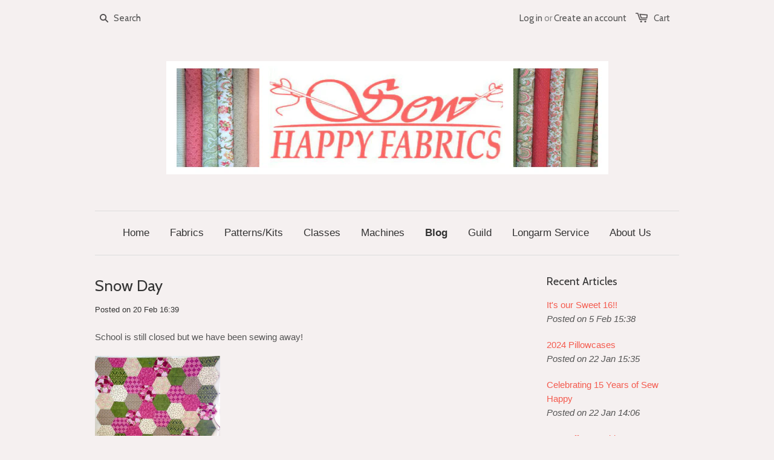

--- FILE ---
content_type: text/html; charset=utf-8
request_url: https://sewhappyfabrics.com/blogs/news/17316224-snow-day
body_size: 12108
content:
<!doctype html>
<!--[if lt IE 7]><html class="no-js ie6 oldie" lang="en"><![endif]-->
<!--[if IE 7]><html class="no-js ie7 oldie" lang="en"><![endif]-->
<!--[if IE 8]><html class="no-js ie8 oldie" lang="en"><![endif]-->
<!--[if gt IE 8]><!--><html class="no-js" lang="en"><!--<![endif]-->
<head>

  
  
  <meta charset="utf-8" />
  <!--[if IE]><meta http-equiv='X-UA-Compatible' content='IE=edge,chrome=1' /><![endif]-->

  <title>
  Snow Day &ndash; Sew Happy Fabrics
  </title>

  
  <meta name="description" content="School is still closed but we have been sewing away! We have had several request for this.  It was fun and easy, we will be scheduling this class soon.  If you want to use these fabrics come in soon, they are beautiful and won&#39;t last!   Our next &quot;Wine &amp;amp; Whatever&quot; is soon to be scheduled.  These are pillows, not yet" />
  

  <meta name="viewport" content="width=device-width, initial-scale=1.0" />
  
  <link rel="canonical" href="https://sewhappyfabrics.com/blogs/news/17316224-snow-day" /> 

  


  <meta property="og:type" content="article" />
  <meta property="og:title" content="Snow Day" />  
  
  
    
    
    
      <meta property="og:image" content="http://cdn.shopify.com/s/files/1/0741/1673/files/FullSizeRender_3_medium.jpg?9546002192388239040" />
      <meta property="og:image:secure_url" content="https://cdn.shopify.com/s/files/1/0741/1673/files/FullSizeRender_3_medium.jpg?9546002192388239040" />
    
  



<meta property="og:description" content="School is still closed but we have been sewing away! We have had several request for this.  It was fun and easy, we will be scheduling this class soon.  If you want to use these fabrics come in soon, they are beautiful and won&#39;t last!   Our next &quot;Wine &amp;amp; Whatever&quot; is soon to be scheduled.  These are pillows, not yet" />

<meta property="og:url" content="https://sewhappyfabrics.com/blogs/news/17316224-snow-day" />
<meta property="og:site_name" content="Sew Happy Fabrics" />
  




  <meta name="twitter:card" content="summary">
  <meta name="twitter:title" content="Snow Day">
  <meta name="twitter:description" content="School is still closed but we have been sewing away! We have had several request for this.  It was fun and easy, we will be scheduling this class soon.  If you want to use these fabrics come in soon, they are beautiful and won&#39;t last!   Our next &quot;Wine &amp;amp; Whatever&quot; is soon to be scheduled.  These are pillows, not yet stuffed.  You can make either design and any size you like.  Please let us know if you are interested so we can get the stuffing ready. This we made just playing with rulers we had.  We call it Diamonds in the Garden ;) Our Puzzle Quilt came back to us and Cheri did a wonderful job!   Check her out! In honor of Autism Awareness Month we will be holding class April 7th &amp;amp; 21st 6:00-9:00  Only $30!   What">
  
  
    
    
    
  <meta property="twitter:image" content="http://cdn.shopify.com/s/files/1/0741/1673/files/FullSizeRender_3_medium.jpg?9546002192388239040">
    
  


  <link href="//sewhappyfabrics.com/cdn/shop/t/1/assets/styles.scss.css?v=5145437143774562101703663242" rel="stylesheet" type="text/css" media="all" />
  
  
  <link rel="stylesheet" type="text/css" href="//fonts.googleapis.com/css?family=Cabin:300,400,700">
  
  
  <script src="//sewhappyfabrics.com/cdn/shop/t/1/assets/html5shiv.js?v=107268875627107148941420677780" type="text/javascript"></script>

  <script>window.performance && window.performance.mark && window.performance.mark('shopify.content_for_header.start');</script><meta id="shopify-digital-wallet" name="shopify-digital-wallet" content="/7411673/digital_wallets/dialog">
<meta name="shopify-checkout-api-token" content="6ba276de466fdb04fb88421a047109a5">
<meta id="in-context-paypal-metadata" data-shop-id="7411673" data-venmo-supported="false" data-environment="production" data-locale="en_US" data-paypal-v4="true" data-currency="USD">
<link rel="alternate" type="application/atom+xml" title="Feed" href="/blogs/news.atom" />
<script async="async" src="/checkouts/internal/preloads.js?locale=en-US"></script>
<link rel="preconnect" href="https://shop.app" crossorigin="anonymous">
<script async="async" src="https://shop.app/checkouts/internal/preloads.js?locale=en-US&shop_id=7411673" crossorigin="anonymous"></script>
<script id="shopify-features" type="application/json">{"accessToken":"6ba276de466fdb04fb88421a047109a5","betas":["rich-media-storefront-analytics"],"domain":"sewhappyfabrics.com","predictiveSearch":true,"shopId":7411673,"locale":"en"}</script>
<script>var Shopify = Shopify || {};
Shopify.shop = "sew-happy-fabrics.myshopify.com";
Shopify.locale = "en";
Shopify.currency = {"active":"USD","rate":"1.0"};
Shopify.country = "US";
Shopify.theme = {"name":"launchpad-star","id":9427604,"schema_name":null,"schema_version":null,"theme_store_id":null,"role":"main"};
Shopify.theme.handle = "null";
Shopify.theme.style = {"id":null,"handle":null};
Shopify.cdnHost = "sewhappyfabrics.com/cdn";
Shopify.routes = Shopify.routes || {};
Shopify.routes.root = "/";</script>
<script type="module">!function(o){(o.Shopify=o.Shopify||{}).modules=!0}(window);</script>
<script>!function(o){function n(){var o=[];function n(){o.push(Array.prototype.slice.apply(arguments))}return n.q=o,n}var t=o.Shopify=o.Shopify||{};t.loadFeatures=n(),t.autoloadFeatures=n()}(window);</script>
<script>
  window.ShopifyPay = window.ShopifyPay || {};
  window.ShopifyPay.apiHost = "shop.app\/pay";
  window.ShopifyPay.redirectState = null;
</script>
<script id="shop-js-analytics" type="application/json">{"pageType":"article"}</script>
<script defer="defer" async type="module" src="//sewhappyfabrics.com/cdn/shopifycloud/shop-js/modules/v2/client.init-shop-cart-sync_C5BV16lS.en.esm.js"></script>
<script defer="defer" async type="module" src="//sewhappyfabrics.com/cdn/shopifycloud/shop-js/modules/v2/chunk.common_CygWptCX.esm.js"></script>
<script type="module">
  await import("//sewhappyfabrics.com/cdn/shopifycloud/shop-js/modules/v2/client.init-shop-cart-sync_C5BV16lS.en.esm.js");
await import("//sewhappyfabrics.com/cdn/shopifycloud/shop-js/modules/v2/chunk.common_CygWptCX.esm.js");

  window.Shopify.SignInWithShop?.initShopCartSync?.({"fedCMEnabled":true,"windoidEnabled":true});

</script>
<script>
  window.Shopify = window.Shopify || {};
  if (!window.Shopify.featureAssets) window.Shopify.featureAssets = {};
  window.Shopify.featureAssets['shop-js'] = {"shop-cart-sync":["modules/v2/client.shop-cart-sync_ZFArdW7E.en.esm.js","modules/v2/chunk.common_CygWptCX.esm.js"],"init-fed-cm":["modules/v2/client.init-fed-cm_CmiC4vf6.en.esm.js","modules/v2/chunk.common_CygWptCX.esm.js"],"shop-button":["modules/v2/client.shop-button_tlx5R9nI.en.esm.js","modules/v2/chunk.common_CygWptCX.esm.js"],"shop-cash-offers":["modules/v2/client.shop-cash-offers_DOA2yAJr.en.esm.js","modules/v2/chunk.common_CygWptCX.esm.js","modules/v2/chunk.modal_D71HUcav.esm.js"],"init-windoid":["modules/v2/client.init-windoid_sURxWdc1.en.esm.js","modules/v2/chunk.common_CygWptCX.esm.js"],"shop-toast-manager":["modules/v2/client.shop-toast-manager_ClPi3nE9.en.esm.js","modules/v2/chunk.common_CygWptCX.esm.js"],"init-shop-email-lookup-coordinator":["modules/v2/client.init-shop-email-lookup-coordinator_B8hsDcYM.en.esm.js","modules/v2/chunk.common_CygWptCX.esm.js"],"init-shop-cart-sync":["modules/v2/client.init-shop-cart-sync_C5BV16lS.en.esm.js","modules/v2/chunk.common_CygWptCX.esm.js"],"avatar":["modules/v2/client.avatar_BTnouDA3.en.esm.js"],"pay-button":["modules/v2/client.pay-button_FdsNuTd3.en.esm.js","modules/v2/chunk.common_CygWptCX.esm.js"],"init-customer-accounts":["modules/v2/client.init-customer-accounts_DxDtT_ad.en.esm.js","modules/v2/client.shop-login-button_C5VAVYt1.en.esm.js","modules/v2/chunk.common_CygWptCX.esm.js","modules/v2/chunk.modal_D71HUcav.esm.js"],"init-shop-for-new-customer-accounts":["modules/v2/client.init-shop-for-new-customer-accounts_ChsxoAhi.en.esm.js","modules/v2/client.shop-login-button_C5VAVYt1.en.esm.js","modules/v2/chunk.common_CygWptCX.esm.js","modules/v2/chunk.modal_D71HUcav.esm.js"],"shop-login-button":["modules/v2/client.shop-login-button_C5VAVYt1.en.esm.js","modules/v2/chunk.common_CygWptCX.esm.js","modules/v2/chunk.modal_D71HUcav.esm.js"],"init-customer-accounts-sign-up":["modules/v2/client.init-customer-accounts-sign-up_CPSyQ0Tj.en.esm.js","modules/v2/client.shop-login-button_C5VAVYt1.en.esm.js","modules/v2/chunk.common_CygWptCX.esm.js","modules/v2/chunk.modal_D71HUcav.esm.js"],"shop-follow-button":["modules/v2/client.shop-follow-button_Cva4Ekp9.en.esm.js","modules/v2/chunk.common_CygWptCX.esm.js","modules/v2/chunk.modal_D71HUcav.esm.js"],"checkout-modal":["modules/v2/client.checkout-modal_BPM8l0SH.en.esm.js","modules/v2/chunk.common_CygWptCX.esm.js","modules/v2/chunk.modal_D71HUcav.esm.js"],"lead-capture":["modules/v2/client.lead-capture_Bi8yE_yS.en.esm.js","modules/v2/chunk.common_CygWptCX.esm.js","modules/v2/chunk.modal_D71HUcav.esm.js"],"shop-login":["modules/v2/client.shop-login_D6lNrXab.en.esm.js","modules/v2/chunk.common_CygWptCX.esm.js","modules/v2/chunk.modal_D71HUcav.esm.js"],"payment-terms":["modules/v2/client.payment-terms_CZxnsJam.en.esm.js","modules/v2/chunk.common_CygWptCX.esm.js","modules/v2/chunk.modal_D71HUcav.esm.js"]};
</script>
<script id="__st">var __st={"a":7411673,"offset":-18000,"reqid":"5dffae21-5cfa-4566-84b4-3511826f7455-1768682602","pageurl":"sewhappyfabrics.com\/blogs\/news\/17316224-snow-day","s":"articles-17316224","u":"e9cdcb826681","p":"article","rtyp":"article","rid":17316224};</script>
<script>window.ShopifyPaypalV4VisibilityTracking = true;</script>
<script id="captcha-bootstrap">!function(){'use strict';const t='contact',e='account',n='new_comment',o=[[t,t],['blogs',n],['comments',n],[t,'customer']],c=[[e,'customer_login'],[e,'guest_login'],[e,'recover_customer_password'],[e,'create_customer']],r=t=>t.map((([t,e])=>`form[action*='/${t}']:not([data-nocaptcha='true']) input[name='form_type'][value='${e}']`)).join(','),a=t=>()=>t?[...document.querySelectorAll(t)].map((t=>t.form)):[];function s(){const t=[...o],e=r(t);return a(e)}const i='password',u='form_key',d=['recaptcha-v3-token','g-recaptcha-response','h-captcha-response',i],f=()=>{try{return window.sessionStorage}catch{return}},m='__shopify_v',_=t=>t.elements[u];function p(t,e,n=!1){try{const o=window.sessionStorage,c=JSON.parse(o.getItem(e)),{data:r}=function(t){const{data:e,action:n}=t;return t[m]||n?{data:e,action:n}:{data:t,action:n}}(c);for(const[e,n]of Object.entries(r))t.elements[e]&&(t.elements[e].value=n);n&&o.removeItem(e)}catch(o){console.error('form repopulation failed',{error:o})}}const l='form_type',E='cptcha';function T(t){t.dataset[E]=!0}const w=window,h=w.document,L='Shopify',v='ce_forms',y='captcha';let A=!1;((t,e)=>{const n=(g='f06e6c50-85a8-45c8-87d0-21a2b65856fe',I='https://cdn.shopify.com/shopifycloud/storefront-forms-hcaptcha/ce_storefront_forms_captcha_hcaptcha.v1.5.2.iife.js',D={infoText:'Protected by hCaptcha',privacyText:'Privacy',termsText:'Terms'},(t,e,n)=>{const o=w[L][v],c=o.bindForm;if(c)return c(t,g,e,D).then(n);var r;o.q.push([[t,g,e,D],n]),r=I,A||(h.body.append(Object.assign(h.createElement('script'),{id:'captcha-provider',async:!0,src:r})),A=!0)});var g,I,D;w[L]=w[L]||{},w[L][v]=w[L][v]||{},w[L][v].q=[],w[L][y]=w[L][y]||{},w[L][y].protect=function(t,e){n(t,void 0,e),T(t)},Object.freeze(w[L][y]),function(t,e,n,w,h,L){const[v,y,A,g]=function(t,e,n){const i=e?o:[],u=t?c:[],d=[...i,...u],f=r(d),m=r(i),_=r(d.filter((([t,e])=>n.includes(e))));return[a(f),a(m),a(_),s()]}(w,h,L),I=t=>{const e=t.target;return e instanceof HTMLFormElement?e:e&&e.form},D=t=>v().includes(t);t.addEventListener('submit',(t=>{const e=I(t);if(!e)return;const n=D(e)&&!e.dataset.hcaptchaBound&&!e.dataset.recaptchaBound,o=_(e),c=g().includes(e)&&(!o||!o.value);(n||c)&&t.preventDefault(),c&&!n&&(function(t){try{if(!f())return;!function(t){const e=f();if(!e)return;const n=_(t);if(!n)return;const o=n.value;o&&e.removeItem(o)}(t);const e=Array.from(Array(32),(()=>Math.random().toString(36)[2])).join('');!function(t,e){_(t)||t.append(Object.assign(document.createElement('input'),{type:'hidden',name:u})),t.elements[u].value=e}(t,e),function(t,e){const n=f();if(!n)return;const o=[...t.querySelectorAll(`input[type='${i}']`)].map((({name:t})=>t)),c=[...d,...o],r={};for(const[a,s]of new FormData(t).entries())c.includes(a)||(r[a]=s);n.setItem(e,JSON.stringify({[m]:1,action:t.action,data:r}))}(t,e)}catch(e){console.error('failed to persist form',e)}}(e),e.submit())}));const S=(t,e)=>{t&&!t.dataset[E]&&(n(t,e.some((e=>e===t))),T(t))};for(const o of['focusin','change'])t.addEventListener(o,(t=>{const e=I(t);D(e)&&S(e,y())}));const B=e.get('form_key'),M=e.get(l),P=B&&M;t.addEventListener('DOMContentLoaded',(()=>{const t=y();if(P)for(const e of t)e.elements[l].value===M&&p(e,B);[...new Set([...A(),...v().filter((t=>'true'===t.dataset.shopifyCaptcha))])].forEach((e=>S(e,t)))}))}(h,new URLSearchParams(w.location.search),n,t,e,['guest_login'])})(!0,!0)}();</script>
<script integrity="sha256-4kQ18oKyAcykRKYeNunJcIwy7WH5gtpwJnB7kiuLZ1E=" data-source-attribution="shopify.loadfeatures" defer="defer" src="//sewhappyfabrics.com/cdn/shopifycloud/storefront/assets/storefront/load_feature-a0a9edcb.js" crossorigin="anonymous"></script>
<script crossorigin="anonymous" defer="defer" src="//sewhappyfabrics.com/cdn/shopifycloud/storefront/assets/shopify_pay/storefront-65b4c6d7.js?v=20250812"></script>
<script data-source-attribution="shopify.dynamic_checkout.dynamic.init">var Shopify=Shopify||{};Shopify.PaymentButton=Shopify.PaymentButton||{isStorefrontPortableWallets:!0,init:function(){window.Shopify.PaymentButton.init=function(){};var t=document.createElement("script");t.src="https://sewhappyfabrics.com/cdn/shopifycloud/portable-wallets/latest/portable-wallets.en.js",t.type="module",document.head.appendChild(t)}};
</script>
<script data-source-attribution="shopify.dynamic_checkout.buyer_consent">
  function portableWalletsHideBuyerConsent(e){var t=document.getElementById("shopify-buyer-consent"),n=document.getElementById("shopify-subscription-policy-button");t&&n&&(t.classList.add("hidden"),t.setAttribute("aria-hidden","true"),n.removeEventListener("click",e))}function portableWalletsShowBuyerConsent(e){var t=document.getElementById("shopify-buyer-consent"),n=document.getElementById("shopify-subscription-policy-button");t&&n&&(t.classList.remove("hidden"),t.removeAttribute("aria-hidden"),n.addEventListener("click",e))}window.Shopify?.PaymentButton&&(window.Shopify.PaymentButton.hideBuyerConsent=portableWalletsHideBuyerConsent,window.Shopify.PaymentButton.showBuyerConsent=portableWalletsShowBuyerConsent);
</script>
<script data-source-attribution="shopify.dynamic_checkout.cart.bootstrap">document.addEventListener("DOMContentLoaded",(function(){function t(){return document.querySelector("shopify-accelerated-checkout-cart, shopify-accelerated-checkout")}if(t())Shopify.PaymentButton.init();else{new MutationObserver((function(e,n){t()&&(Shopify.PaymentButton.init(),n.disconnect())})).observe(document.body,{childList:!0,subtree:!0})}}));
</script>
<link id="shopify-accelerated-checkout-styles" rel="stylesheet" media="screen" href="https://sewhappyfabrics.com/cdn/shopifycloud/portable-wallets/latest/accelerated-checkout-backwards-compat.css" crossorigin="anonymous">
<style id="shopify-accelerated-checkout-cart">
        #shopify-buyer-consent {
  margin-top: 1em;
  display: inline-block;
  width: 100%;
}

#shopify-buyer-consent.hidden {
  display: none;
}

#shopify-subscription-policy-button {
  background: none;
  border: none;
  padding: 0;
  text-decoration: underline;
  font-size: inherit;
  cursor: pointer;
}

#shopify-subscription-policy-button::before {
  box-shadow: none;
}

      </style>

<script>window.performance && window.performance.mark && window.performance.mark('shopify.content_for_header.end');</script>
  
  <script src="//ajax.googleapis.com/ajax/libs/jquery/1.9.1/jquery.min.js" type="text/javascript"></script>
  <script src="//sewhappyfabrics.com/cdn/shop/t/1/assets/jquery-migrate-1.2.0.min.js?v=151440869064874006631420677781" type="text/javascript"></script>
  
  <script src="//sewhappyfabrics.com/cdn/shopifycloud/storefront/assets/themes_support/option_selection-b017cd28.js" type="text/javascript"></script>
  <script src="//sewhappyfabrics.com/cdn/shopifycloud/storefront/assets/themes_support/api.jquery-7ab1a3a4.js" type="text/javascript"></script>

  
  <script src="//sewhappyfabrics.com/cdn/shop/t/1/assets/scripts.js?v=94717777061837074781420678358" type="text/javascript"></script>
  
<link href="https://monorail-edge.shopifysvc.com" rel="dns-prefetch">
<script>(function(){if ("sendBeacon" in navigator && "performance" in window) {try {var session_token_from_headers = performance.getEntriesByType('navigation')[0].serverTiming.find(x => x.name == '_s').description;} catch {var session_token_from_headers = undefined;}var session_cookie_matches = document.cookie.match(/_shopify_s=([^;]*)/);var session_token_from_cookie = session_cookie_matches && session_cookie_matches.length === 2 ? session_cookie_matches[1] : "";var session_token = session_token_from_headers || session_token_from_cookie || "";function handle_abandonment_event(e) {var entries = performance.getEntries().filter(function(entry) {return /monorail-edge.shopifysvc.com/.test(entry.name);});if (!window.abandonment_tracked && entries.length === 0) {window.abandonment_tracked = true;var currentMs = Date.now();var navigation_start = performance.timing.navigationStart;var payload = {shop_id: 7411673,url: window.location.href,navigation_start,duration: currentMs - navigation_start,session_token,page_type: "article"};window.navigator.sendBeacon("https://monorail-edge.shopifysvc.com/v1/produce", JSON.stringify({schema_id: "online_store_buyer_site_abandonment/1.1",payload: payload,metadata: {event_created_at_ms: currentMs,event_sent_at_ms: currentMs}}));}}window.addEventListener('pagehide', handle_abandonment_event);}}());</script>
<script id="web-pixels-manager-setup">(function e(e,d,r,n,o){if(void 0===o&&(o={}),!Boolean(null===(a=null===(i=window.Shopify)||void 0===i?void 0:i.analytics)||void 0===a?void 0:a.replayQueue)){var i,a;window.Shopify=window.Shopify||{};var t=window.Shopify;t.analytics=t.analytics||{};var s=t.analytics;s.replayQueue=[],s.publish=function(e,d,r){return s.replayQueue.push([e,d,r]),!0};try{self.performance.mark("wpm:start")}catch(e){}var l=function(){var e={modern:/Edge?\/(1{2}[4-9]|1[2-9]\d|[2-9]\d{2}|\d{4,})\.\d+(\.\d+|)|Firefox\/(1{2}[4-9]|1[2-9]\d|[2-9]\d{2}|\d{4,})\.\d+(\.\d+|)|Chrom(ium|e)\/(9{2}|\d{3,})\.\d+(\.\d+|)|(Maci|X1{2}).+ Version\/(15\.\d+|(1[6-9]|[2-9]\d|\d{3,})\.\d+)([,.]\d+|)( \(\w+\)|)( Mobile\/\w+|) Safari\/|Chrome.+OPR\/(9{2}|\d{3,})\.\d+\.\d+|(CPU[ +]OS|iPhone[ +]OS|CPU[ +]iPhone|CPU IPhone OS|CPU iPad OS)[ +]+(15[._]\d+|(1[6-9]|[2-9]\d|\d{3,})[._]\d+)([._]\d+|)|Android:?[ /-](13[3-9]|1[4-9]\d|[2-9]\d{2}|\d{4,})(\.\d+|)(\.\d+|)|Android.+Firefox\/(13[5-9]|1[4-9]\d|[2-9]\d{2}|\d{4,})\.\d+(\.\d+|)|Android.+Chrom(ium|e)\/(13[3-9]|1[4-9]\d|[2-9]\d{2}|\d{4,})\.\d+(\.\d+|)|SamsungBrowser\/([2-9]\d|\d{3,})\.\d+/,legacy:/Edge?\/(1[6-9]|[2-9]\d|\d{3,})\.\d+(\.\d+|)|Firefox\/(5[4-9]|[6-9]\d|\d{3,})\.\d+(\.\d+|)|Chrom(ium|e)\/(5[1-9]|[6-9]\d|\d{3,})\.\d+(\.\d+|)([\d.]+$|.*Safari\/(?![\d.]+ Edge\/[\d.]+$))|(Maci|X1{2}).+ Version\/(10\.\d+|(1[1-9]|[2-9]\d|\d{3,})\.\d+)([,.]\d+|)( \(\w+\)|)( Mobile\/\w+|) Safari\/|Chrome.+OPR\/(3[89]|[4-9]\d|\d{3,})\.\d+\.\d+|(CPU[ +]OS|iPhone[ +]OS|CPU[ +]iPhone|CPU IPhone OS|CPU iPad OS)[ +]+(10[._]\d+|(1[1-9]|[2-9]\d|\d{3,})[._]\d+)([._]\d+|)|Android:?[ /-](13[3-9]|1[4-9]\d|[2-9]\d{2}|\d{4,})(\.\d+|)(\.\d+|)|Mobile Safari.+OPR\/([89]\d|\d{3,})\.\d+\.\d+|Android.+Firefox\/(13[5-9]|1[4-9]\d|[2-9]\d{2}|\d{4,})\.\d+(\.\d+|)|Android.+Chrom(ium|e)\/(13[3-9]|1[4-9]\d|[2-9]\d{2}|\d{4,})\.\d+(\.\d+|)|Android.+(UC? ?Browser|UCWEB|U3)[ /]?(15\.([5-9]|\d{2,})|(1[6-9]|[2-9]\d|\d{3,})\.\d+)\.\d+|SamsungBrowser\/(5\.\d+|([6-9]|\d{2,})\.\d+)|Android.+MQ{2}Browser\/(14(\.(9|\d{2,})|)|(1[5-9]|[2-9]\d|\d{3,})(\.\d+|))(\.\d+|)|K[Aa][Ii]OS\/(3\.\d+|([4-9]|\d{2,})\.\d+)(\.\d+|)/},d=e.modern,r=e.legacy,n=navigator.userAgent;return n.match(d)?"modern":n.match(r)?"legacy":"unknown"}(),u="modern"===l?"modern":"legacy",c=(null!=n?n:{modern:"",legacy:""})[u],f=function(e){return[e.baseUrl,"/wpm","/b",e.hashVersion,"modern"===e.buildTarget?"m":"l",".js"].join("")}({baseUrl:d,hashVersion:r,buildTarget:u}),m=function(e){var d=e.version,r=e.bundleTarget,n=e.surface,o=e.pageUrl,i=e.monorailEndpoint;return{emit:function(e){var a=e.status,t=e.errorMsg,s=(new Date).getTime(),l=JSON.stringify({metadata:{event_sent_at_ms:s},events:[{schema_id:"web_pixels_manager_load/3.1",payload:{version:d,bundle_target:r,page_url:o,status:a,surface:n,error_msg:t},metadata:{event_created_at_ms:s}}]});if(!i)return console&&console.warn&&console.warn("[Web Pixels Manager] No Monorail endpoint provided, skipping logging."),!1;try{return self.navigator.sendBeacon.bind(self.navigator)(i,l)}catch(e){}var u=new XMLHttpRequest;try{return u.open("POST",i,!0),u.setRequestHeader("Content-Type","text/plain"),u.send(l),!0}catch(e){return console&&console.warn&&console.warn("[Web Pixels Manager] Got an unhandled error while logging to Monorail."),!1}}}}({version:r,bundleTarget:l,surface:e.surface,pageUrl:self.location.href,monorailEndpoint:e.monorailEndpoint});try{o.browserTarget=l,function(e){var d=e.src,r=e.async,n=void 0===r||r,o=e.onload,i=e.onerror,a=e.sri,t=e.scriptDataAttributes,s=void 0===t?{}:t,l=document.createElement("script"),u=document.querySelector("head"),c=document.querySelector("body");if(l.async=n,l.src=d,a&&(l.integrity=a,l.crossOrigin="anonymous"),s)for(var f in s)if(Object.prototype.hasOwnProperty.call(s,f))try{l.dataset[f]=s[f]}catch(e){}if(o&&l.addEventListener("load",o),i&&l.addEventListener("error",i),u)u.appendChild(l);else{if(!c)throw new Error("Did not find a head or body element to append the script");c.appendChild(l)}}({src:f,async:!0,onload:function(){if(!function(){var e,d;return Boolean(null===(d=null===(e=window.Shopify)||void 0===e?void 0:e.analytics)||void 0===d?void 0:d.initialized)}()){var d=window.webPixelsManager.init(e)||void 0;if(d){var r=window.Shopify.analytics;r.replayQueue.forEach((function(e){var r=e[0],n=e[1],o=e[2];d.publishCustomEvent(r,n,o)})),r.replayQueue=[],r.publish=d.publishCustomEvent,r.visitor=d.visitor,r.initialized=!0}}},onerror:function(){return m.emit({status:"failed",errorMsg:"".concat(f," has failed to load")})},sri:function(e){var d=/^sha384-[A-Za-z0-9+/=]+$/;return"string"==typeof e&&d.test(e)}(c)?c:"",scriptDataAttributes:o}),m.emit({status:"loading"})}catch(e){m.emit({status:"failed",errorMsg:(null==e?void 0:e.message)||"Unknown error"})}}})({shopId: 7411673,storefrontBaseUrl: "https://sewhappyfabrics.com",extensionsBaseUrl: "https://extensions.shopifycdn.com/cdn/shopifycloud/web-pixels-manager",monorailEndpoint: "https://monorail-edge.shopifysvc.com/unstable/produce_batch",surface: "storefront-renderer",enabledBetaFlags: ["2dca8a86"],webPixelsConfigList: [{"id":"shopify-app-pixel","configuration":"{}","eventPayloadVersion":"v1","runtimeContext":"STRICT","scriptVersion":"0450","apiClientId":"shopify-pixel","type":"APP","privacyPurposes":["ANALYTICS","MARKETING"]},{"id":"shopify-custom-pixel","eventPayloadVersion":"v1","runtimeContext":"LAX","scriptVersion":"0450","apiClientId":"shopify-pixel","type":"CUSTOM","privacyPurposes":["ANALYTICS","MARKETING"]}],isMerchantRequest: false,initData: {"shop":{"name":"Sew Happy Fabrics","paymentSettings":{"currencyCode":"USD"},"myshopifyDomain":"sew-happy-fabrics.myshopify.com","countryCode":"US","storefrontUrl":"https:\/\/sewhappyfabrics.com"},"customer":null,"cart":null,"checkout":null,"productVariants":[],"purchasingCompany":null},},"https://sewhappyfabrics.com/cdn","fcfee988w5aeb613cpc8e4bc33m6693e112",{"modern":"","legacy":""},{"shopId":"7411673","storefrontBaseUrl":"https:\/\/sewhappyfabrics.com","extensionBaseUrl":"https:\/\/extensions.shopifycdn.com\/cdn\/shopifycloud\/web-pixels-manager","surface":"storefront-renderer","enabledBetaFlags":"[\"2dca8a86\"]","isMerchantRequest":"false","hashVersion":"fcfee988w5aeb613cpc8e4bc33m6693e112","publish":"custom","events":"[[\"page_viewed\",{}]]"});</script><script>
  window.ShopifyAnalytics = window.ShopifyAnalytics || {};
  window.ShopifyAnalytics.meta = window.ShopifyAnalytics.meta || {};
  window.ShopifyAnalytics.meta.currency = 'USD';
  var meta = {"page":{"pageType":"article","resourceType":"article","resourceId":17316224,"requestId":"5dffae21-5cfa-4566-84b4-3511826f7455-1768682602"}};
  for (var attr in meta) {
    window.ShopifyAnalytics.meta[attr] = meta[attr];
  }
</script>
<script class="analytics">
  (function () {
    var customDocumentWrite = function(content) {
      var jquery = null;

      if (window.jQuery) {
        jquery = window.jQuery;
      } else if (window.Checkout && window.Checkout.$) {
        jquery = window.Checkout.$;
      }

      if (jquery) {
        jquery('body').append(content);
      }
    };

    var hasLoggedConversion = function(token) {
      if (token) {
        return document.cookie.indexOf('loggedConversion=' + token) !== -1;
      }
      return false;
    }

    var setCookieIfConversion = function(token) {
      if (token) {
        var twoMonthsFromNow = new Date(Date.now());
        twoMonthsFromNow.setMonth(twoMonthsFromNow.getMonth() + 2);

        document.cookie = 'loggedConversion=' + token + '; expires=' + twoMonthsFromNow;
      }
    }

    var trekkie = window.ShopifyAnalytics.lib = window.trekkie = window.trekkie || [];
    if (trekkie.integrations) {
      return;
    }
    trekkie.methods = [
      'identify',
      'page',
      'ready',
      'track',
      'trackForm',
      'trackLink'
    ];
    trekkie.factory = function(method) {
      return function() {
        var args = Array.prototype.slice.call(arguments);
        args.unshift(method);
        trekkie.push(args);
        return trekkie;
      };
    };
    for (var i = 0; i < trekkie.methods.length; i++) {
      var key = trekkie.methods[i];
      trekkie[key] = trekkie.factory(key);
    }
    trekkie.load = function(config) {
      trekkie.config = config || {};
      trekkie.config.initialDocumentCookie = document.cookie;
      var first = document.getElementsByTagName('script')[0];
      var script = document.createElement('script');
      script.type = 'text/javascript';
      script.onerror = function(e) {
        var scriptFallback = document.createElement('script');
        scriptFallback.type = 'text/javascript';
        scriptFallback.onerror = function(error) {
                var Monorail = {
      produce: function produce(monorailDomain, schemaId, payload) {
        var currentMs = new Date().getTime();
        var event = {
          schema_id: schemaId,
          payload: payload,
          metadata: {
            event_created_at_ms: currentMs,
            event_sent_at_ms: currentMs
          }
        };
        return Monorail.sendRequest("https://" + monorailDomain + "/v1/produce", JSON.stringify(event));
      },
      sendRequest: function sendRequest(endpointUrl, payload) {
        // Try the sendBeacon API
        if (window && window.navigator && typeof window.navigator.sendBeacon === 'function' && typeof window.Blob === 'function' && !Monorail.isIos12()) {
          var blobData = new window.Blob([payload], {
            type: 'text/plain'
          });

          if (window.navigator.sendBeacon(endpointUrl, blobData)) {
            return true;
          } // sendBeacon was not successful

        } // XHR beacon

        var xhr = new XMLHttpRequest();

        try {
          xhr.open('POST', endpointUrl);
          xhr.setRequestHeader('Content-Type', 'text/plain');
          xhr.send(payload);
        } catch (e) {
          console.log(e);
        }

        return false;
      },
      isIos12: function isIos12() {
        return window.navigator.userAgent.lastIndexOf('iPhone; CPU iPhone OS 12_') !== -1 || window.navigator.userAgent.lastIndexOf('iPad; CPU OS 12_') !== -1;
      }
    };
    Monorail.produce('monorail-edge.shopifysvc.com',
      'trekkie_storefront_load_errors/1.1',
      {shop_id: 7411673,
      theme_id: 9427604,
      app_name: "storefront",
      context_url: window.location.href,
      source_url: "//sewhappyfabrics.com/cdn/s/trekkie.storefront.cd680fe47e6c39ca5d5df5f0a32d569bc48c0f27.min.js"});

        };
        scriptFallback.async = true;
        scriptFallback.src = '//sewhappyfabrics.com/cdn/s/trekkie.storefront.cd680fe47e6c39ca5d5df5f0a32d569bc48c0f27.min.js';
        first.parentNode.insertBefore(scriptFallback, first);
      };
      script.async = true;
      script.src = '//sewhappyfabrics.com/cdn/s/trekkie.storefront.cd680fe47e6c39ca5d5df5f0a32d569bc48c0f27.min.js';
      first.parentNode.insertBefore(script, first);
    };
    trekkie.load(
      {"Trekkie":{"appName":"storefront","development":false,"defaultAttributes":{"shopId":7411673,"isMerchantRequest":null,"themeId":9427604,"themeCityHash":"17380341023273523364","contentLanguage":"en","currency":"USD","eventMetadataId":"619c524b-3fd4-457e-8019-24978ec2770e"},"isServerSideCookieWritingEnabled":true,"monorailRegion":"shop_domain","enabledBetaFlags":["65f19447"]},"Session Attribution":{},"S2S":{"facebookCapiEnabled":false,"source":"trekkie-storefront-renderer","apiClientId":580111}}
    );

    var loaded = false;
    trekkie.ready(function() {
      if (loaded) return;
      loaded = true;

      window.ShopifyAnalytics.lib = window.trekkie;

      var originalDocumentWrite = document.write;
      document.write = customDocumentWrite;
      try { window.ShopifyAnalytics.merchantGoogleAnalytics.call(this); } catch(error) {};
      document.write = originalDocumentWrite;

      window.ShopifyAnalytics.lib.page(null,{"pageType":"article","resourceType":"article","resourceId":17316224,"requestId":"5dffae21-5cfa-4566-84b4-3511826f7455-1768682602","shopifyEmitted":true});

      var match = window.location.pathname.match(/checkouts\/(.+)\/(thank_you|post_purchase)/)
      var token = match? match[1]: undefined;
      if (!hasLoggedConversion(token)) {
        setCookieIfConversion(token);
        
      }
    });


        var eventsListenerScript = document.createElement('script');
        eventsListenerScript.async = true;
        eventsListenerScript.src = "//sewhappyfabrics.com/cdn/shopifycloud/storefront/assets/shop_events_listener-3da45d37.js";
        document.getElementsByTagName('head')[0].appendChild(eventsListenerScript);

})();</script>
<script
  defer
  src="https://sewhappyfabrics.com/cdn/shopifycloud/perf-kit/shopify-perf-kit-3.0.4.min.js"
  data-application="storefront-renderer"
  data-shop-id="7411673"
  data-render-region="gcp-us-central1"
  data-page-type="article"
  data-theme-instance-id="9427604"
  data-theme-name=""
  data-theme-version=""
  data-monorail-region="shop_domain"
  data-resource-timing-sampling-rate="10"
  data-shs="true"
  data-shs-beacon="true"
  data-shs-export-with-fetch="true"
  data-shs-logs-sample-rate="1"
  data-shs-beacon-endpoint="https://sewhappyfabrics.com/api/collect"
></script>
</head>

<body>
  
  <!-- Begin toolbar -->
  <div class="toolbar-wrapper wrapper">
    <div class="toolbar span12 clearfix">
        <ul class="unstyled">

          
          <li class="search-field fl">
            <form class="search" action="/search">
              <input type="image" src="//sewhappyfabrics.com/cdn/shop/t/1/assets/icon-search.png?v=40425461764672569431420677781" alt="Go" id="go">
              <input type="text" name="q" class="search_box" placeholder="Search" value=""  />
            </form>
          </li>
          
          <li id="cart-target" class="toolbar-cart ">
            <a href="/cart" class="cart" title="Shopping Cart">
              <span class="icon-cart"></span>
              <span id="cart-count">0</span>
              Cart
            </a>
          </li>
          
          
  
    <li class="toolbar-customer">
      <a href="/account/login" id="customer_login_link">Log in</a>
      
      <span class="or">or</span>
      <a href="/account/register" id="customer_register_link">Create an account</a>
      
    </li>
  

        </ul>
    </div>
  </div>
  <!-- End toolbar -->
  
  <!-- Begin wrapper -->
  <div id="transparency" class="wrapper clearfix">
    <div class="row p0">      

      <!-- Begin navigation -->
      

        <div class="span12 clearfix">
          <div class="logo">
            
            <h1><a href="/"><img src="//sewhappyfabrics.com/cdn/shop/t/1/assets/logo.png?v=39898520194590643111449977085" alt="Sew Happy Fabrics" /></a></h1>
            
            
          </div> 
        </div> 
        <section id="nav" class="row p30">
          <div class="span12">
            <nav class="main">
              <ul class="horizontal unstyled clearfix">
  
  
  <li>
    <a href="/" class="">
      <span>Home</span></a>
  </li>
  
  
  
  <li>
    <a href="/pages/fabrics" class="">
      <span>Fabrics</span></a>
  </li>
  
  
  
  <li>
    <a href="/collections/patterns" class="">
      <span>Patterns/Kits</span></a>
  </li>
  
  
  
  <li>
    <a href="/collections/classes" class="">
      <span>Classes</span></a>
  </li>
  
  
  
  <li>
    <a href="/pages/machines" class="">
      <span>Machines</span></a>
  </li>
  
  
  
  <li>
    <a href="/blogs/news" class=" current">
      <span>Blog</span></a>
  </li>
  
  
  
  <li>
    <a href="/pages/guild" class="">
      <span>Guild</span></a>
  </li>
  
  
  
  <li>
    <a href="https://sewhappyfabrics.com/pages/longarm-services" class="">
      <span>Longarm Service</span></a>
  </li>
  
  
  
  <li>
    <a href="/pages/about-us" class="">
      <span>About Us</span></a>
  </li>
  
  
</ul>
            </nav> <!-- /.main -->
            <nav class="mobile clearfix">
              
<select name="main_navigation" id="main_navigation" class="fl">
  
    
    <option value="/">Home</option>
    
    
  
    
    <option value="/pages/fabrics">Fabrics</option>
    
    
  
    
    <option value="/collections/patterns">Patterns/Kits</option>
    
    
  
    
    <option value="/collections/classes">Classes</option>
    
    
  
    
    <option value="/pages/machines">Machines</option>
    
    
  
    
    <option value="/blogs/news" selected="selected">Blog</option>
    
    
    
  
    
    <option value="/pages/guild">Guild</option>
    
    
  
    
    <option value="https://sewhappyfabrics.com/pages/longarm-services">Longarm Service</option>
    
    
  
    
    <option value="/pages/about-us">About Us</option>
    
    
  
  
  <option value="/cart">Your cart (0)</option>
</select>
            </nav> <!-- /.mobile --> 
          </div> 
        </section> 

      
      <!-- End navigation -->
      
      <!-- Begin content-->
      <section id="content" class="clearfix">
          
          
<div id="article" class="row">
  
  <div class="span9 article">
    
    <!-- Begin article -->
    <div class="article-body clearfix">
      <h1>Snow Day <span class="date" style="display: block;">
      
      Posted on 20 Feb 16:39 </span></h1>
      <div id="article-content">
        <p>School is still closed but we have been sewing away!</p>
<p><img src="//cdn.shopify.com/s/files/1/0741/1673/files/FullSizeRender_3_medium.jpg?9546002192388239040"></p>
<p>We have had several request for this.  It was fun and easy, we will be scheduling this class soon.  If you want to use these fabrics come in soon, they are beautiful and won't last!  </p>
<p><img src="//cdn.shopify.com/s/files/1/0741/1673/files/FullSizeRender_7_medium.jpg?9546002192388239040"></p>
<p>Our next "Wine &amp; Whatever" is soon to be scheduled.  These are pillows, not yet stuffed.  You can make either design and any size you like.  Please let us know if you are interested so we can get the stuffing ready.</p>
<p><img src="//cdn.shopify.com/s/files/1/0741/1673/files/FullSizeRender_6_medium.jpg?9546002192388239040"></p>
<p>This we made just playing with rulers we had.  We call it Diamonds in the Garden ;)</p>
<p><img src="//cdn.shopify.com/s/files/1/0741/1673/files/FullSizeRender_4_medium.jpg?9546002192388239040"></p>
<div>Our Puzzle Quilt came back to us and Cheri did a wonderful job!  </div>
<div>Check her out!</div>
<div><a href="http://www.astitchatatimeinc.com/" target="_blank" title="http://www.astitchatatimeinc.com/"><img src="//cdn.shopify.com/s/files/1/0741/1673/files/FullSizeRender_4_0aad6008-b007-4341-947d-9baadddcd2cf_1024x1024.jpg?12306779750622734427" width="463" height="125"></a></div>
<div></div>
<p>In honor of Autism Awareness Month we will be holding class April 7th &amp; 21st 6:00-9:00  Only $30!</p>
<p> </p>
<p>What did you work on during the snow?  We would love to see them on our facebook!</p>
<p><a href="https://www.facebook.com/SewHappyFabrics"><img src="//cdn.shopify.com/s/files/1/0741/1673/files/IMG_3518_thumb.jpg?6122793068382588366"></a></p>
<p> </p>
      </div>
    </div>
    <!-- End article -->

    <!-- Begin social icons -->
    <div class="addthis_toolbox addthis_default_style ">
  <a class="addthis_button_tweet" tw:count="none"></a>
  <a class="addthis_button_google_plusone" g:plusone:size="medium" g:plusone:count="false"></a>
  <a class="addthis_button_facebook_like" fb:like:layout="button_count"></a>
</div>
<script src="//s7.addthis.com/js/250/addthis_widget.js"></script>

    <hr class="divider" />
    <!-- End social icons -->

    <!-- Begin comments -->
    
    <!-- End comments -->
    
  </div>
  
  <!-- Begin sidebar -->
  <div class="span3 sidebar">

  <h3>Recent Articles</h3>
  
  <div class="article">
    <p><a href="/blogs/news/its-our-sweet-16">It's our Sweet 16!!</a> <em>Posted on 5 Feb 15:38</em></p>
  </div>
  
  <div class="article">
    <p><a href="/blogs/news/2024-pillowcases">2024 Pillowcases</a> <em>Posted on 22 Jan 15:35</em></p>
  </div>
  
  <div class="article">
    <p><a href="/blogs/news/celebrating-15-years-of-sew-happy">Celebrating 15 Years of Sew Happy</a> <em>Posted on 22 Jan 14:06</em></p>
  </div>
  
  <div class="article">
    <p><a href="/blogs/news/20-off-storewide-sale">20% Off Storewide SALE!!</a> <em>Posted on 15 May 15:10</em></p>
  </div>
  
  <div class="article">
    <p><a href="/blogs/news/14-year-anniversary">14 Year Anniversary!</a> <em>Posted on 1 Feb 11:44</em></p>
  </div>
  
  <div class="article">
    <p><a href="/blogs/news/pillowcase-drive">Pillowcase Drive</a> <em>Posted on 1 Jul 15:05</em></p>
  </div>
  
  <div class="article">
    <p><a href="/blogs/news/longarm-quilting">Longarm Quilting</a> <em>Posted on 25 Apr 15:08</em></p>
  </div>
  
  <div class="article">
    <p><a href="/blogs/news/shop-hours">Shop Hours</a> <em>Posted on 4 Dec 15:41</em></p>
  </div>
  
  <div class="article">
    <p><a href="/blogs/news/all-carolina-shop-hop">All Carolina Shop Hop</a> <em>Posted on 18 Aug 16:14</em></p>
  </div>
  
  <div class="article">
    <p><a href="/blogs/news/yay-classes-are-returning">Yay, classes are returning!</a> <em>Posted on 7 Jul 15:29</em></p>
  </div>
  

  
  <div class="clearfix">

    <h3>Tags</h3>
    <ul class="tags">
      <li class="active"><a href="https://sewhappyfabrics.com/blogs/news">All</a></li>
      
      
      <li><a href="/blogs/news/tagged/book" title="Show articles tagged book">book</a></li>
      
      
      
      <li><a href="/blogs/news/tagged/brother" title="Show articles tagged brother">brother</a></li>
      
      
      
      <li><a href="/blogs/news/tagged/cancer" title="Show articles tagged cancer">cancer</a></li>
      
      
      
      <li><a href="/blogs/news/tagged/case-of-smiles" title="Show articles tagged case of smiles">case of smiles</a></li>
      
      
      
      <li><a href="/blogs/news/tagged/class" title="Show articles tagged class">class</a></li>
      
      
      
      <li><a href="/blogs/news/tagged/classes" title="Show articles tagged classes">classes</a></li>
      
      
      
      <li><a href="/blogs/news/tagged/clayton" title="Show articles tagged Clayton">Clayton</a></li>
      
      
      
      <li><a href="/blogs/news/tagged/conkerr" title="Show articles tagged conkerr">conkerr</a></li>
      
      
      
      <li><a href="/blogs/news/tagged/dream" title="Show articles tagged dream">dream</a></li>
      
      
      
      <li><a href="/blogs/news/tagged/dream-machine" title="Show articles tagged dream machine">dream machine</a></li>
      
      
      
      <li><a href="/blogs/news/tagged/drive" title="Show articles tagged drive">drive</a></li>
      
      
      
      <li><a href="/blogs/news/tagged/fabrics" title="Show articles tagged fabrics">fabrics</a></li>
      
      
      
      <li><a href="/blogs/news/tagged/home-sweet-home" title="Show articles tagged home sweet home">home sweet home</a></li>
      
      
      
      <li><a href="/blogs/news/tagged/kids" title="Show articles tagged kids">kids</a></li>
      
      
      
      <li><a href="/blogs/news/tagged/machine" title="Show articles tagged machine">machine</a></li>
      
      
      
      <li><a href="/blogs/news/tagged/nc" title="Show articles tagged NC">NC</a></li>
      
      
      
      <li><a href="/blogs/news/tagged/pillowcase" title="Show articles tagged pillowcase">pillowcase</a></li>
      
      
      
      <li><a href="/blogs/news/tagged/quilting" title="Show articles tagged quilting">quilting</a></li>
      
      
      
      <li><a href="/blogs/news/tagged/row-by-row" title="Show articles tagged row by row">row by row</a></li>
      
      
      
      <li><a href="/blogs/news/tagged/row-by-row-experience" title="Show articles tagged Row by Row Experience">Row by Row Experience</a></li>
      
      
      
      <li><a href="/blogs/news/tagged/rxr" title="Show articles tagged rxr">rxr</a></li>
      
      
      
      <li><a href="/blogs/news/tagged/ryans" title="Show articles tagged ryan&#39;s">ryan's</a></li>
      
      
      
      <li><a href="/blogs/news/tagged/sale" title="Show articles tagged SALE">SALE</a></li>
      
      
      
      <li><a href="/blogs/news/tagged/sales" title="Show articles tagged Sales">Sales</a></li>
      
      
      
      <li><a href="/blogs/news/tagged/sew-happy" title="Show articles tagged sew happy">sew happy</a></li>
      
      
      
      <li><a href="/blogs/news/tagged/sewing" title="Show articles tagged sewing">sewing</a></li>
      
      
      
      <li><a href="/blogs/news/tagged/sewing-machine" title="Show articles tagged Sewing Machine">Sewing Machine</a></li>
      
      
      
      <li><a href="/blogs/news/tagged/sewing-machines" title="Show articles tagged sewing machines">sewing machines</a></li>
      
      
      
      <li><a href="/blogs/news/tagged/wish" title="Show articles tagged wish">wish</a></li>
      
      
    </ul>

  </div>
  

</div>

  <!-- End sidebar -->
  
</div>

          
      </section>
      <!-- End content-->
      
    </div>
  </div>
  <!-- End wrapper -->
  
  <!-- Begin footer -->
  <div class="footer-wrapper wrapper">
    <footer>
      <div class="row">

        <div class="span12 full-border"></div>
        
        
        
        
        
        

        <!-- Begin latest blog post -->
        
        <div class="span4">
          
          <div class="p30">
            <h4>Latest News</h4>
            <p class="p10"><strong><a href="/blogs/news/its-our-sweet-16" title="">It's our Sweet 16!!</a></strong></p>
            <p>It’s our Sweet 16 Anniversary! This place wouldn’t be what it is without YOU. When we are busy, y’all help the customers in need. When I haven’t scheduled enough classes,...</p>
          </div>
        </div>
        
        <!-- End latest blog post -->
        
        
        <!-- Begin footer navigation -->
        <div class="span4 footer-menu">          
          <h4>Quick Links</h4>
          <ul class="unstyled">
            
              <li><a href="/search" title="Search">Search</a></li>
            
              <li><a href="/pages/about-us" title="About Us">About Us</a></li>
            
          </ul>
          
        </div>
        <!-- End footer navigation -->
        
        
        
          
        
        <!-- Begin social -->
          <div class="span4">
            <h4>Follow Us</h4>
            
            <a href="http://facebook.com/SewHappyFabric" title="Sew Happy Fabrics on Facebook" class="icon-social facebook">Facebook</a>
            
            
            <a href="https://www.instagram.com/explore/locations/1024162693/united-states/clayton-north-carolina/sew-happy-fabrics/?hl=en" title="Sew Happy Fabrics on Instagram" class="icon-social instagram">Instagram</a>
            <a href="http://www.pinterest.com/sewhappyfabrics" title="Sew Happy Fabrics on Pinterest" class="icon-social pinterest">Pinterest</a>
            
            
            
          </div>
        <!-- End social -->
        
        
        <!-- Begin copyright -->
        <div class="span12 tc copyright">
          <ul class="credit-cards p10 clearfix">
            <li><img src="//sewhappyfabrics.com/cdn/shop/t/1/assets/icon-cc-visa.png?v=137173582075400174881420677781" alt="Visa" /></li>
            <li><img src="//sewhappyfabrics.com/cdn/shop/t/1/assets/icon-cc-mastercard.png?v=63299248104619371991420677781" alt="MasterCard" /></li>
            <li><img src="//sewhappyfabrics.com/cdn/shop/t/1/assets/icon-cc-amex.png?v=154888913966732251941420677780" alt="Amex" /></li>
            <li><img src="//sewhappyfabrics.com/cdn/shop/t/1/assets/icon-cc-discover.png?v=7676942465071721711420677780" alt="Discover" /></li>
            <li><img src="//sewhappyfabrics.com/cdn/shop/t/1/assets/icon-cc-paypal.png?v=62257348385547381411420677781" alt="PayPal" /></li>
            
            

          </ul> <!-- /.credit-cards -->
          <p>Copyright &copy; 2026 Sew Happy Fabrics | <a target="_blank" rel="nofollow" href="https://www.shopify.com?utm_campaign=poweredby&amp;utm_medium=shopify&amp;utm_source=onlinestore">Powered by Shopify</a></p>
        </div>
        <!-- End copyright -->

      </div>
    </footer>
  </div>
  <!-- End footer -->
    
  <script src="//sewhappyfabrics.com/cdn/shop/t/1/assets/jquery.flexslider-min.js?v=27441391644690076551420677781" type="text/javascript"></script>

  
    <script src="//sewhappyfabrics.com/cdn/shop/t/1/assets/jquery.zoom.js?v=7098547149633335911420677781" type="text/javascript"></script>
  
  <script src="//sewhappyfabrics.com/cdn/shop/t/1/assets/jquery.tweet.js?v=3237142640094422581420677783" type="text/javascript"></script>
  <script src="//sewhappyfabrics.com/cdn/shop/t/1/assets/jquery.fancybox.js?v=41031478351573441371420677781" type="text/javascript"></script>


<input type="hidden" name="_pc_params" value="sew-happy-fabrics.myshopify.com:" />

<!-- BEEKETINGSCRIPT CODE START --><!-- BEEKETINGSCRIPT CODE END -->
<!-- Failed to render app block "15683396631634586217": app block path "shopify://apps/inbox/blocks/chat/841fc607-4181-4ad1-842d-e24d7f8bad6b" does not exist --></body>
</html>